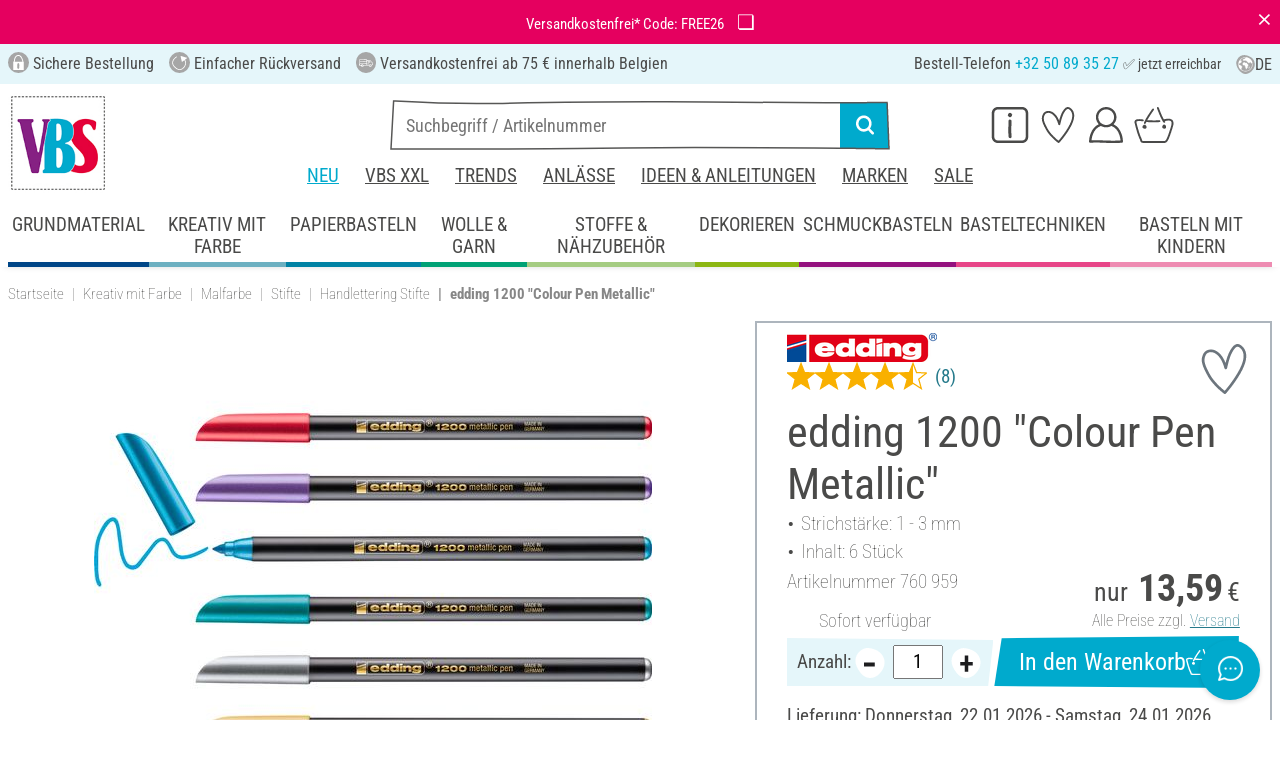

--- FILE ---
content_type: image/svg+xml
request_url: https://www.vbs-hobby.be/custom/module/public/vbsr2/public/assets/svg/vbs_icon_kreis_ideen_anleitungen.svg
body_size: 550
content:
<?xml version="1.0" encoding="utf-8"?><svg version="1.1" id="Ideen_Anleitungen" xmlns="http://www.w3.org/2000/svg" x="0px" y="0px" width="250.3px" height="257.6px" viewBox="0 0 250.3 257.6" style="enable-background:new 0 0 250.3 257.6;" xml:space="preserve"><style type="text/css">.fg {fill:#fff; fill:var(--icon-foreground-color, #fff);}.bg {fill:#00a9ce; fill:var(--icon-background-color, #00a9ce);}</style><path class="bg" d="M249.2,131.6c-10.2,81-92.7,150-165.7,118s-105-128-68-184S117.4,3.2,127.7,1.5C200-10.6,259.4,50.6,249.2,131.6z"/><path class="fg" d="M125.7,162.7c1.2-0.1,2.1-3.6,1.5-3.9c1.4-0.1,3.3-1.7,3.2-4.5c1.3-0.4,1.6-2.4,1.1-3.2c35.9-28.4,50.4-106.9,52.6-116.6s-4-8.9-7.1-5c-3.2,3.9-53.7,65.1-56.6,117.2c-1.1,0.1-1.4,1.9-1.1,2.7c-2.3,0.9-2.7,5-1.9,5.8c-0.6-0.1-2.2,1.1-2.5,3.8c0,0-26.7-1.7-27.9,30.2c1.3,25.1,14.7,27.3-3.6,39.4C151.4,232.9,134.5,164.4,125.7,162.7L125.7,162.7z"/></svg>


--- FILE ---
content_type: text/javascript
request_url: https://www.vbs-hobby.be/custom/module/public/vbsr2/dist/assets/ShariffInjector-vh52x6xJ.js
body_size: 410
content:
var h=Object.defineProperty;var w=(t,e,r)=>e in t?h(t,e,{enumerable:!0,configurable:!0,writable:!0,value:r}):t[e]=r;var o=(t,e,r)=>w(t,typeof e!="symbol"?e+"":e,r);var n=(t=>(t.FACEBOOK="facebook",t.PINTEREST="pinterest",t.TWITTER="twitter",t.INSTAGRAM="instagram",t.WHATSAPP="whatsapp",t.UNDEFINED="",t))(n||{});class p{generateLink(e){return"https://www.facebook.com/sharer/sharer.php?u="+encodeURIComponent(e)}}class k{generateLink(e){return"https://twitter.com/intent/tweet?text="+encodeURIComponent(e)}}class u{generateLink(e){return"https://pinterest.com/pin/create/button?url="+encodeURIComponent(e)}}class l{generateLink(e){return"https://www.instagram.com/vbshobby/"}}class T{generateLink(e){return"whatsapp://send?text="+encodeURIComponent(e)}}class g{linkGeneratorByTypeString(e){switch(e){case n.FACEBOOK:return new p;case n.TWITTER:return new k;case n.PINTEREST:return new u;case n.INSTAGRAM:return new l;case n.WHATSAPP:return new T;default:return}}}class G{constructor(e,r,a){o(this,"window");o(this,"document");o(this,"linkGeneratorCache");this.generatorFactory=e,this.window=r??window,this.document=a??document,this.linkGeneratorCache=new Map}initButtons(e){this.document.querySelectorAll("[data-shariff]").forEach(r=>{const a=r.getAttribute("data-shariff")??n.UNDEFINED,s=this.generatorFactory.linkGeneratorByTypeString(a);if(s){const i=s.generateLink(e);r.addEventListener("click",c=>{c.preventDefault(),this.window.open(i,"_blank","width=600, height=400")}),this.linkGeneratorCache.set(a,s)}})}}export{G as S,g as a};
//# sourceMappingURL=ShariffInjector-vh52x6xJ.js.map
